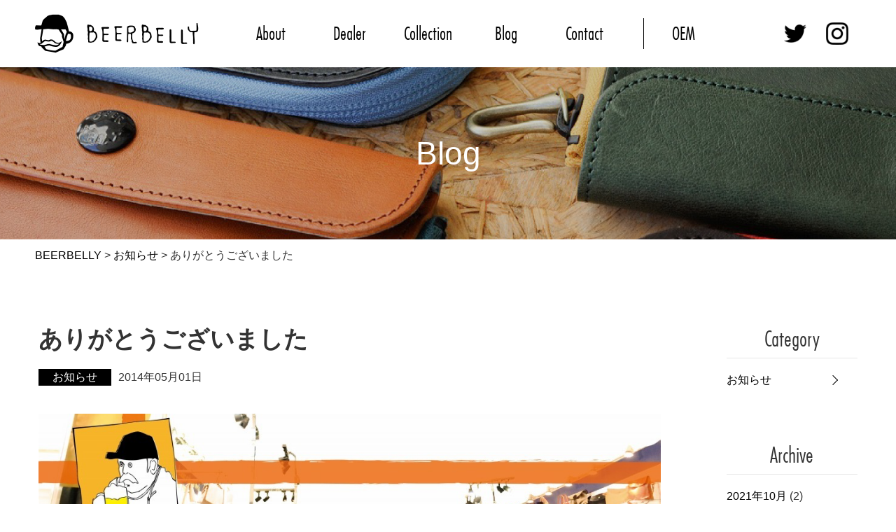

--- FILE ---
content_type: text/html; charset=UTF-8
request_url: http://beerbelly.young1970.jp/archives/227
body_size: 39751
content:
<!DOCTYPE html>
<html lang="ja">
<head>
  <meta charset="utf-8">
  <meta name="viewport" content="width=device-width,initial-scale=1.0">
  <link rel="stylesheet" href="http://beerbelly.young1970.jp/wp/wp/wp-content/themes/wp-theme-beer/style.css">
  <link rel="stylesheet" href="http://beerbelly.young1970.jp/wp/wp/wp-content/themes/wp-theme-beer/css/style.css">
  <link rel="stylesheet" href="http://beerbelly.young1970.jp/wp/wp/wp-content/themes/wp-theme-beer/css/contents.css">
  <link rel="stylesheet" href="https://use.typekit.net/kxn5vkv.css">
  <link rel="stylesheet" href="https://unpkg.com/swiper@7/swiper-bundle.min.css">
<script>
  (function(i,s,o,g,r,a,m){i['GoogleAnalyticsObject']=r;i[r]=i[r]||function(){
  (i[r].q=i[r].q||[]).push(arguments)},i[r].l=1*new Date();a=s.createElement(o),
  m=s.getElementsByTagName(o)[0];a.async=1;a.src=g;m.parentNode.insertBefore(a,m)
  })(window,document,'script','//www.google-analytics.com/analytics.js','ga');
  ga('create', 'UA-59442050-1', 'auto');
  ga('send', 'pageview');
</script>
  <title>ありがとうございました &#8211; BEERBELLY</title>
<meta name='robots' content='max-image-preview:large' />
<link rel='dns-prefetch' href='//ajax.googleapis.com' />
<link rel="alternate" type="application/rss+xml" title="BEERBELLY &raquo; ありがとうございました のコメントのフィード" href="http://beerbelly.young1970.jp/archives/227/feed" />
<link rel="alternate" title="oEmbed (JSON)" type="application/json+oembed" href="http://beerbelly.young1970.jp/wp-json/oembed/1.0/embed?url=http%3A%2F%2Fbeerbelly.young1970.jp%2Farchives%2F227" />
<link rel="alternate" title="oEmbed (XML)" type="text/xml+oembed" href="http://beerbelly.young1970.jp/wp-json/oembed/1.0/embed?url=http%3A%2F%2Fbeerbelly.young1970.jp%2Farchives%2F227&#038;format=xml" />
<style id='wp-img-auto-sizes-contain-inline-css' type='text/css'>
img:is([sizes=auto i],[sizes^="auto," i]){contain-intrinsic-size:3000px 1500px}
/*# sourceURL=wp-img-auto-sizes-contain-inline-css */
</style>
<style id='wp-emoji-styles-inline-css' type='text/css'>

	img.wp-smiley, img.emoji {
		display: inline !important;
		border: none !important;
		box-shadow: none !important;
		height: 1em !important;
		width: 1em !important;
		margin: 0 0.07em !important;
		vertical-align: -0.1em !important;
		background: none !important;
		padding: 0 !important;
	}
/*# sourceURL=wp-emoji-styles-inline-css */
</style>
<style id='wp-block-library-inline-css' type='text/css'>
:root{--wp-block-synced-color:#7a00df;--wp-block-synced-color--rgb:122,0,223;--wp-bound-block-color:var(--wp-block-synced-color);--wp-editor-canvas-background:#ddd;--wp-admin-theme-color:#007cba;--wp-admin-theme-color--rgb:0,124,186;--wp-admin-theme-color-darker-10:#006ba1;--wp-admin-theme-color-darker-10--rgb:0,107,160.5;--wp-admin-theme-color-darker-20:#005a87;--wp-admin-theme-color-darker-20--rgb:0,90,135;--wp-admin-border-width-focus:2px}@media (min-resolution:192dpi){:root{--wp-admin-border-width-focus:1.5px}}.wp-element-button{cursor:pointer}:root .has-very-light-gray-background-color{background-color:#eee}:root .has-very-dark-gray-background-color{background-color:#313131}:root .has-very-light-gray-color{color:#eee}:root .has-very-dark-gray-color{color:#313131}:root .has-vivid-green-cyan-to-vivid-cyan-blue-gradient-background{background:linear-gradient(135deg,#00d084,#0693e3)}:root .has-purple-crush-gradient-background{background:linear-gradient(135deg,#34e2e4,#4721fb 50%,#ab1dfe)}:root .has-hazy-dawn-gradient-background{background:linear-gradient(135deg,#faaca8,#dad0ec)}:root .has-subdued-olive-gradient-background{background:linear-gradient(135deg,#fafae1,#67a671)}:root .has-atomic-cream-gradient-background{background:linear-gradient(135deg,#fdd79a,#004a59)}:root .has-nightshade-gradient-background{background:linear-gradient(135deg,#330968,#31cdcf)}:root .has-midnight-gradient-background{background:linear-gradient(135deg,#020381,#2874fc)}:root{--wp--preset--font-size--normal:16px;--wp--preset--font-size--huge:42px}.has-regular-font-size{font-size:1em}.has-larger-font-size{font-size:2.625em}.has-normal-font-size{font-size:var(--wp--preset--font-size--normal)}.has-huge-font-size{font-size:var(--wp--preset--font-size--huge)}.has-text-align-center{text-align:center}.has-text-align-left{text-align:left}.has-text-align-right{text-align:right}.has-fit-text{white-space:nowrap!important}#end-resizable-editor-section{display:none}.aligncenter{clear:both}.items-justified-left{justify-content:flex-start}.items-justified-center{justify-content:center}.items-justified-right{justify-content:flex-end}.items-justified-space-between{justify-content:space-between}.screen-reader-text{border:0;clip-path:inset(50%);height:1px;margin:-1px;overflow:hidden;padding:0;position:absolute;width:1px;word-wrap:normal!important}.screen-reader-text:focus{background-color:#ddd;clip-path:none;color:#444;display:block;font-size:1em;height:auto;left:5px;line-height:normal;padding:15px 23px 14px;text-decoration:none;top:5px;width:auto;z-index:100000}html :where(.has-border-color){border-style:solid}html :where([style*=border-top-color]){border-top-style:solid}html :where([style*=border-right-color]){border-right-style:solid}html :where([style*=border-bottom-color]){border-bottom-style:solid}html :where([style*=border-left-color]){border-left-style:solid}html :where([style*=border-width]){border-style:solid}html :where([style*=border-top-width]){border-top-style:solid}html :where([style*=border-right-width]){border-right-style:solid}html :where([style*=border-bottom-width]){border-bottom-style:solid}html :where([style*=border-left-width]){border-left-style:solid}html :where(img[class*=wp-image-]){height:auto;max-width:100%}:where(figure){margin:0 0 1em}html :where(.is-position-sticky){--wp-admin--admin-bar--position-offset:var(--wp-admin--admin-bar--height,0px)}@media screen and (max-width:600px){html :where(.is-position-sticky){--wp-admin--admin-bar--position-offset:0px}}

/*# sourceURL=wp-block-library-inline-css */
</style><style id='global-styles-inline-css' type='text/css'>
:root{--wp--preset--aspect-ratio--square: 1;--wp--preset--aspect-ratio--4-3: 4/3;--wp--preset--aspect-ratio--3-4: 3/4;--wp--preset--aspect-ratio--3-2: 3/2;--wp--preset--aspect-ratio--2-3: 2/3;--wp--preset--aspect-ratio--16-9: 16/9;--wp--preset--aspect-ratio--9-16: 9/16;--wp--preset--color--black: #000000;--wp--preset--color--cyan-bluish-gray: #abb8c3;--wp--preset--color--white: #ffffff;--wp--preset--color--pale-pink: #f78da7;--wp--preset--color--vivid-red: #cf2e2e;--wp--preset--color--luminous-vivid-orange: #ff6900;--wp--preset--color--luminous-vivid-amber: #fcb900;--wp--preset--color--light-green-cyan: #7bdcb5;--wp--preset--color--vivid-green-cyan: #00d084;--wp--preset--color--pale-cyan-blue: #8ed1fc;--wp--preset--color--vivid-cyan-blue: #0693e3;--wp--preset--color--vivid-purple: #9b51e0;--wp--preset--gradient--vivid-cyan-blue-to-vivid-purple: linear-gradient(135deg,rgb(6,147,227) 0%,rgb(155,81,224) 100%);--wp--preset--gradient--light-green-cyan-to-vivid-green-cyan: linear-gradient(135deg,rgb(122,220,180) 0%,rgb(0,208,130) 100%);--wp--preset--gradient--luminous-vivid-amber-to-luminous-vivid-orange: linear-gradient(135deg,rgb(252,185,0) 0%,rgb(255,105,0) 100%);--wp--preset--gradient--luminous-vivid-orange-to-vivid-red: linear-gradient(135deg,rgb(255,105,0) 0%,rgb(207,46,46) 100%);--wp--preset--gradient--very-light-gray-to-cyan-bluish-gray: linear-gradient(135deg,rgb(238,238,238) 0%,rgb(169,184,195) 100%);--wp--preset--gradient--cool-to-warm-spectrum: linear-gradient(135deg,rgb(74,234,220) 0%,rgb(151,120,209) 20%,rgb(207,42,186) 40%,rgb(238,44,130) 60%,rgb(251,105,98) 80%,rgb(254,248,76) 100%);--wp--preset--gradient--blush-light-purple: linear-gradient(135deg,rgb(255,206,236) 0%,rgb(152,150,240) 100%);--wp--preset--gradient--blush-bordeaux: linear-gradient(135deg,rgb(254,205,165) 0%,rgb(254,45,45) 50%,rgb(107,0,62) 100%);--wp--preset--gradient--luminous-dusk: linear-gradient(135deg,rgb(255,203,112) 0%,rgb(199,81,192) 50%,rgb(65,88,208) 100%);--wp--preset--gradient--pale-ocean: linear-gradient(135deg,rgb(255,245,203) 0%,rgb(182,227,212) 50%,rgb(51,167,181) 100%);--wp--preset--gradient--electric-grass: linear-gradient(135deg,rgb(202,248,128) 0%,rgb(113,206,126) 100%);--wp--preset--gradient--midnight: linear-gradient(135deg,rgb(2,3,129) 0%,rgb(40,116,252) 100%);--wp--preset--font-size--small: 13px;--wp--preset--font-size--medium: 20px;--wp--preset--font-size--large: 36px;--wp--preset--font-size--x-large: 42px;--wp--preset--spacing--20: 0.44rem;--wp--preset--spacing--30: 0.67rem;--wp--preset--spacing--40: 1rem;--wp--preset--spacing--50: 1.5rem;--wp--preset--spacing--60: 2.25rem;--wp--preset--spacing--70: 3.38rem;--wp--preset--spacing--80: 5.06rem;--wp--preset--shadow--natural: 6px 6px 9px rgba(0, 0, 0, 0.2);--wp--preset--shadow--deep: 12px 12px 50px rgba(0, 0, 0, 0.4);--wp--preset--shadow--sharp: 6px 6px 0px rgba(0, 0, 0, 0.2);--wp--preset--shadow--outlined: 6px 6px 0px -3px rgb(255, 255, 255), 6px 6px rgb(0, 0, 0);--wp--preset--shadow--crisp: 6px 6px 0px rgb(0, 0, 0);}:where(.is-layout-flex){gap: 0.5em;}:where(.is-layout-grid){gap: 0.5em;}body .is-layout-flex{display: flex;}.is-layout-flex{flex-wrap: wrap;align-items: center;}.is-layout-flex > :is(*, div){margin: 0;}body .is-layout-grid{display: grid;}.is-layout-grid > :is(*, div){margin: 0;}:where(.wp-block-columns.is-layout-flex){gap: 2em;}:where(.wp-block-columns.is-layout-grid){gap: 2em;}:where(.wp-block-post-template.is-layout-flex){gap: 1.25em;}:where(.wp-block-post-template.is-layout-grid){gap: 1.25em;}.has-black-color{color: var(--wp--preset--color--black) !important;}.has-cyan-bluish-gray-color{color: var(--wp--preset--color--cyan-bluish-gray) !important;}.has-white-color{color: var(--wp--preset--color--white) !important;}.has-pale-pink-color{color: var(--wp--preset--color--pale-pink) !important;}.has-vivid-red-color{color: var(--wp--preset--color--vivid-red) !important;}.has-luminous-vivid-orange-color{color: var(--wp--preset--color--luminous-vivid-orange) !important;}.has-luminous-vivid-amber-color{color: var(--wp--preset--color--luminous-vivid-amber) !important;}.has-light-green-cyan-color{color: var(--wp--preset--color--light-green-cyan) !important;}.has-vivid-green-cyan-color{color: var(--wp--preset--color--vivid-green-cyan) !important;}.has-pale-cyan-blue-color{color: var(--wp--preset--color--pale-cyan-blue) !important;}.has-vivid-cyan-blue-color{color: var(--wp--preset--color--vivid-cyan-blue) !important;}.has-vivid-purple-color{color: var(--wp--preset--color--vivid-purple) !important;}.has-black-background-color{background-color: var(--wp--preset--color--black) !important;}.has-cyan-bluish-gray-background-color{background-color: var(--wp--preset--color--cyan-bluish-gray) !important;}.has-white-background-color{background-color: var(--wp--preset--color--white) !important;}.has-pale-pink-background-color{background-color: var(--wp--preset--color--pale-pink) !important;}.has-vivid-red-background-color{background-color: var(--wp--preset--color--vivid-red) !important;}.has-luminous-vivid-orange-background-color{background-color: var(--wp--preset--color--luminous-vivid-orange) !important;}.has-luminous-vivid-amber-background-color{background-color: var(--wp--preset--color--luminous-vivid-amber) !important;}.has-light-green-cyan-background-color{background-color: var(--wp--preset--color--light-green-cyan) !important;}.has-vivid-green-cyan-background-color{background-color: var(--wp--preset--color--vivid-green-cyan) !important;}.has-pale-cyan-blue-background-color{background-color: var(--wp--preset--color--pale-cyan-blue) !important;}.has-vivid-cyan-blue-background-color{background-color: var(--wp--preset--color--vivid-cyan-blue) !important;}.has-vivid-purple-background-color{background-color: var(--wp--preset--color--vivid-purple) !important;}.has-black-border-color{border-color: var(--wp--preset--color--black) !important;}.has-cyan-bluish-gray-border-color{border-color: var(--wp--preset--color--cyan-bluish-gray) !important;}.has-white-border-color{border-color: var(--wp--preset--color--white) !important;}.has-pale-pink-border-color{border-color: var(--wp--preset--color--pale-pink) !important;}.has-vivid-red-border-color{border-color: var(--wp--preset--color--vivid-red) !important;}.has-luminous-vivid-orange-border-color{border-color: var(--wp--preset--color--luminous-vivid-orange) !important;}.has-luminous-vivid-amber-border-color{border-color: var(--wp--preset--color--luminous-vivid-amber) !important;}.has-light-green-cyan-border-color{border-color: var(--wp--preset--color--light-green-cyan) !important;}.has-vivid-green-cyan-border-color{border-color: var(--wp--preset--color--vivid-green-cyan) !important;}.has-pale-cyan-blue-border-color{border-color: var(--wp--preset--color--pale-cyan-blue) !important;}.has-vivid-cyan-blue-border-color{border-color: var(--wp--preset--color--vivid-cyan-blue) !important;}.has-vivid-purple-border-color{border-color: var(--wp--preset--color--vivid-purple) !important;}.has-vivid-cyan-blue-to-vivid-purple-gradient-background{background: var(--wp--preset--gradient--vivid-cyan-blue-to-vivid-purple) !important;}.has-light-green-cyan-to-vivid-green-cyan-gradient-background{background: var(--wp--preset--gradient--light-green-cyan-to-vivid-green-cyan) !important;}.has-luminous-vivid-amber-to-luminous-vivid-orange-gradient-background{background: var(--wp--preset--gradient--luminous-vivid-amber-to-luminous-vivid-orange) !important;}.has-luminous-vivid-orange-to-vivid-red-gradient-background{background: var(--wp--preset--gradient--luminous-vivid-orange-to-vivid-red) !important;}.has-very-light-gray-to-cyan-bluish-gray-gradient-background{background: var(--wp--preset--gradient--very-light-gray-to-cyan-bluish-gray) !important;}.has-cool-to-warm-spectrum-gradient-background{background: var(--wp--preset--gradient--cool-to-warm-spectrum) !important;}.has-blush-light-purple-gradient-background{background: var(--wp--preset--gradient--blush-light-purple) !important;}.has-blush-bordeaux-gradient-background{background: var(--wp--preset--gradient--blush-bordeaux) !important;}.has-luminous-dusk-gradient-background{background: var(--wp--preset--gradient--luminous-dusk) !important;}.has-pale-ocean-gradient-background{background: var(--wp--preset--gradient--pale-ocean) !important;}.has-electric-grass-gradient-background{background: var(--wp--preset--gradient--electric-grass) !important;}.has-midnight-gradient-background{background: var(--wp--preset--gradient--midnight) !important;}.has-small-font-size{font-size: var(--wp--preset--font-size--small) !important;}.has-medium-font-size{font-size: var(--wp--preset--font-size--medium) !important;}.has-large-font-size{font-size: var(--wp--preset--font-size--large) !important;}.has-x-large-font-size{font-size: var(--wp--preset--font-size--x-large) !important;}
/*# sourceURL=global-styles-inline-css */
</style>

<style id='classic-theme-styles-inline-css' type='text/css'>
/*! This file is auto-generated */
.wp-block-button__link{color:#fff;background-color:#32373c;border-radius:9999px;box-shadow:none;text-decoration:none;padding:calc(.667em + 2px) calc(1.333em + 2px);font-size:1.125em}.wp-block-file__button{background:#32373c;color:#fff;text-decoration:none}
/*# sourceURL=/wp-includes/css/classic-themes.min.css */
</style>
<script type="text/javascript" src="https://ajax.googleapis.com/ajax/libs/jquery/2.0.3/jquery.min.js?ver=6.9" id="jquery-js"></script>
<link rel="https://api.w.org/" href="http://beerbelly.young1970.jp/wp-json/" /><link rel="alternate" title="JSON" type="application/json" href="http://beerbelly.young1970.jp/wp-json/wp/v2/posts/227" /><link rel="canonical" href="http://beerbelly.young1970.jp/archives/227" />
<link rel='shortlink' href='http://beerbelly.young1970.jp/?p=227' />
<link rel="icon" href="http://beerbelly.young1970.jp/wp/wp/wp-content/uploads/2022/05/cropped-favicon-1-32x32.png" sizes="32x32" />
<link rel="icon" href="http://beerbelly.young1970.jp/wp/wp/wp-content/uploads/2022/05/cropped-favicon-1-192x192.png" sizes="192x192" />
<link rel="apple-touch-icon" href="http://beerbelly.young1970.jp/wp/wp/wp-content/uploads/2022/05/cropped-favicon-1-180x180.png" />
<meta name="msapplication-TileImage" content="http://beerbelly.young1970.jp/wp/wp/wp-content/uploads/2022/05/cropped-favicon-1-270x270.png" />
<meta name="description" content="革をメインに手がけるOEMバッグメーカーとして、東京は北千住に工房をかまえて40数年。自社ブランドのBEERBELLYビアーベリーでは、職人の技術とプロ意識に遊び心を込めた、鞄や革小物を製造販売しています。" />
</head>
<body class="wp-singular post-template-default single single-post postid-227 single-format-gallery wp-theme-wp-theme-beer">

  <div id="wrapper">

    <header id="global-header">

      <div class="cont-header">

        <div class="logo"><a href="/"><img src="http://beerbelly.young1970.jp/wp/wp/wp-content/themes/wp-theme-beer/img/common/h_logo.png" alt="BEERBELLY"></a></div>

        <nav id="global-nav">
          <ul class="list-gnav pc">
            <li class="list-gnav__item"><a href="http://beerbelly.young1970.jp/about/">About</a></li>
            <li class="list-gnav__item"><a href="http://beerbelly.young1970.jp/dealer/">Dealer</a></li>
            <li class="list-gnav__item"><a href="http://beerbelly.young1970.jp/collection/">Collection</a></li>
            <li class="list-gnav__item"><a href="http://beerbelly.young1970.jp/blog/">Blog</a></li>
            <li class="list-gnav__item"><a href="http://beerbelly.young1970.jp/contact/">Contact</a></li>
            <li class="list-gnav__item"><a href="http://beerbelly.young1970.jp/oem/">OEM</a></li>
          </ul>
        </nav>

        <ul class="list-sns pc">
          <li class="list-sns__item"><a href="https://twitter.com/BEERBELLYcraft" target="_blank"><img src="http://beerbelly.young1970.jp/wp/wp/wp-content/themes/wp-theme-beer/img/common/icon_twitter.png" alt="Twitter"></a></li>
          <li class="list-sns__item"><a href="https://www.instagram.com/beerbelly.beeer/" target="_blank"><img src="http://beerbelly.young1970.jp/wp/wp/wp-content/themes/wp-theme-beer/img/common/icon_Instagram.png" alt="Instagram"></a></li>
        </ul>

        <div class="btn-menu js-slidenav-open sp"><img class="sp-toggle-btn" src="http://beerbelly.young1970.jp/wp/wp/wp-content/themes/wp-theme-beer/img/common/btn_menu.png" alt="menu"></div>

      </header>

      <div id="container">
<main id="contents">

  <div class="page-header">
    <h1 class="page-header__title">
      <span class="ja">Blog</span>
    </h1>
  </div>

  <div class="breadcrumbs"><!-- Breadcrumb NavXT 6.6.0 -->
<span property="itemListElement" typeof="ListItem"><a property="item" typeof="WebPage" title="Go to BEERBELLY." href="http://beerbelly.young1970.jp" class="home" ><span property="name">BEERBELLY</span></a><meta property="position" content="1"></span> &gt; <span property="itemListElement" typeof="ListItem"><a property="item" typeof="WebPage" title="Go to the お知らせ category archives." href="http://beerbelly.young1970.jp/archives/category/news" class="taxonomy category" ><span property="name">お知らせ</span></a><meta property="position" content="2"></span> &gt; <span property="itemListElement" typeof="ListItem"><span property="name" class="post post-post current-item">ありがとうございました</span><meta property="url" content="http://beerbelly.young1970.jp/archives/227"><meta property="position" content="3"></span></div>


  <div class="columns-two">

    <article class="article-blog">

              
          <section class="sec-post sec">
            <div class="sec-inner">

              <div class="sec-post__header">
                <h1 class="sec-post__title">ありがとうございました</h1>
                <div class="sec-post__data">
                  <span class="category">お知らせ</span>
                  <span class="date">2014年05月01日</span>
                </div>
              </div>

              <div class="sec-post__body">

                <div class="sec-post__eyecatch"><img width="1024" height="444" src="http://beerbelly.young1970.jp/wp/wp/wp-content/uploads/2014/05/tumblr_n4vycaV6Ld1sjkjd5o1_1280.jpg" class="attachment-full size-full wp-post-image" alt="" decoding="async" fetchpriority="high" srcset="http://beerbelly.young1970.jp/wp/wp/wp-content/uploads/2014/05/tumblr_n4vycaV6Ld1sjkjd5o1_1280.jpg 1024w, http://beerbelly.young1970.jp/wp/wp/wp-content/uploads/2014/05/tumblr_n4vycaV6Ld1sjkjd5o1_1280-300x130.jpg 300w, http://beerbelly.young1970.jp/wp/wp/wp-content/uploads/2014/05/tumblr_n4vycaV6Ld1sjkjd5o1_1280-768x333.jpg 768w" sizes="(max-width: 1024px) 100vw, 1024px" /></div>

                <h1><strong>ありがとうございました。</strong></h1>
<p>終幕から日が経ってのご挨拶となってしまいましたが、<br />
松屋銀座クラフトマンワールドにお越しいただいた皆様。ありがとうございました。<br />
作り手として直接お話出来て嬉しかったです。</p>
<p>また、混雑時にあまりお話ができなかったお客様ごめんなさい。<br />
知り合いであっても先に始まったお客様との会話を満足していただけるまで続けることをルールとして定めました。これは今後も続けていくつもりです。</p>
<p>12日間の長丁場イベントを1デシの手抜きなしで全力運営してくださった松屋銀座店のスタッフ様、ハイレベルな刺激と温かい手助けをくれた参加ブランドの皆様にも感謝の気持でいっぱいです。</p>
<p>おかげさまで会期中の4月19日にBEERBELLYは1周年を迎えることが出来ました。<br />
最高の誕生日を素敵な場所で迎えられて光栄であります。<br />
本当にありがとうございました。</p>
<p>さて、そんなビアベリーちゃん。</p>
<p>大阪梅田、東京銀座と続いた日本一等地ツアー。<br />
次の登板予定にして千秋楽は名古屋の一等地！</p>
<p>名古屋松坂屋<br />
「TOKYO クラフトマンズコレクション」<br />
5月21日~5月26日</p>
<p>詳細は追ってご報告いたしますー。</p>
<p><a href="/blog/">BLOG　TOPページヘもどる。</a></p>
              </div>

            </div>
          </section>

              

      <section class="sec-recommend sec">
        <div class="sec-inner">

          <h2 class="sec-title">おすすめ記事</h2>

                                <ul class="list-posts">
                              <li class="list-posts__item">
                  <a href="http://beerbelly.young1970.jp/archives/296">
                    <div class="list-posts__image"><img width="400" height="400" src="http://beerbelly.young1970.jp/wp/wp/wp-content/uploads/2013/11/tumblr_mw8w9s5QE71sjkjd5o1_r1_1280-400x400.jpg" class="attachment-thumbnail size-thumbnail wp-post-image" alt="" decoding="async" loading="lazy" /></div>
                    <div class="list-posts__data">
                      <span class="category">お知らせ</span>
                      <span class="date">2013年11月14日</span>
                    </div>
                    <div class="list-posts__content">OSAKA 東京は北千住のさらに小さな町へ帰ってきました。 大丸梅田店様「ジャパンクオリティもののふ&#8230;</div>
                  </a>
                </li>
                              <li class="list-posts__item">
                  <a href="http://beerbelly.young1970.jp/archives/176">
                    <div class="list-posts__image"><img width="400" height="400" src="http://beerbelly.young1970.jp/wp/wp/wp-content/uploads/2015/03/tumblr_nl1gcl187q1sjkjd5o1_1280-400x400.jpg" class="attachment-thumbnail size-thumbnail wp-post-image" alt="" decoding="async" loading="lazy" /></div>
                    <div class="list-posts__data">
                      <span class="category">お知らせ</span>
                      <span class="date">2015年03月11日</span>
                    </div>
                    <div class="list-posts__content">TAITO FASHION ZAKKA SELECT SHOP 春だー！んあー！！（昨日は完璧冬でし&#8230;</div>
                  </a>
                </li>
                              <li class="list-posts__item">
                  <a href="http://beerbelly.young1970.jp/archives/170">
                    <div class="list-posts__image"><img width="400" height="400" src="http://beerbelly.young1970.jp/wp/wp/wp-content/uploads/2015/03/tumblr_nlxfjwsLrW1sjkjd5o1_1280-400x400.jpg" class="attachment-thumbnail size-thumbnail wp-post-image" alt="" decoding="async" loading="lazy" /></div>
                    <div class="list-posts__data">
                      <span class="category">お知らせ</span>
                      <span class="date">2015年03月28日</span>
                    </div>
                    <div class="list-posts__content">EVENT INFORMATION 東京と大阪のイントネーションが混ざって、どちらの出身者からも気持&#8230;</div>
                  </a>
                </li>
                              <li class="list-posts__item">
                  <a href="http://beerbelly.young1970.jp/archives/125">
                    <div class="list-posts__image"><img width="400" height="400" src="http://beerbelly.young1970.jp/wp/wp/wp-content/uploads/2016/07/tumblr_o9u708LvMZ1sjkjd5o1_r1_1280-400x400.jpg" class="attachment-thumbnail size-thumbnail wp-post-image" alt="" decoding="async" loading="lazy" /></div>
                    <div class="list-posts__data">
                      <span class="category">お知らせ</span>
                      <span class="date">2016年07月06日</span>
                    </div>
                    <div class="list-posts__content">夏だー！海だー！フェスだー！キャンプだー！！ みたいな装いで暮らしておりますが、春のイベント後は黙々&#8230;</div>
                  </a>
                </li>
                              <li class="list-posts__item">
                  <a href="http://beerbelly.young1970.jp/archives/293">
                    <div class="list-posts__image"><img width="400" height="400" src="http://beerbelly.young1970.jp/wp/wp/wp-content/uploads/2013/11/tumblr_mw8optIwSC1sjkjd5o1_1280-400x400.jpg" class="attachment-thumbnail size-thumbnail wp-post-image" alt="" decoding="async" loading="lazy" /></div>
                    <div class="list-posts__data">
                      <span class="category">お知らせ</span>
                      <span class="date">2013年11月15日</span>
                    </div>
                    <div class="list-posts__content">秋ヶ瀬の森 バイクロア３ イベントの告知なわけですが、自慢話もからみますのでながめのエントリになると&#8230;</div>
                  </a>
                </li>
                              <li class="list-posts__item">
                  <a href="http://beerbelly.young1970.jp/archives/56">
                    <div class="list-posts__image"><img width="400" height="400" src="http://beerbelly.young1970.jp/wp/wp/wp-content/uploads/2018/07/tumblr_pcf2pmJxOF1sjkjd5o1_1280-400x400.jpg" class="attachment-thumbnail size-thumbnail wp-post-image" alt="" decoding="async" loading="lazy" /></div>
                    <div class="list-posts__data">
                      <span class="category">お知らせ</span>
                      <span class="date">2018年07月25日</span>
                    </div>
                    <div class="list-posts__content">BEEER！！！ 美味しい季節です。 海外の方はどのようなリアクションなのだろうってリリースしたら、&#8230;</div>
                  </a>
                </li>
                          </ul>
          
          

        </div>
      </section>

    </article>


    <aside class="sidebar">

      <div class="widget widget-category">
        <div class="widget__title en">Category</div>
               <ul class="list-category">
         	<li class="cat-item cat-item-1"><a href="http://beerbelly.young1970.jp/archives/category/news">お知らせ</a>
</li>
       </ul>
     </div>

     <div class="widget widget-archive">
      <div class="widget__title en">Archive</div>
      <ul class="list-archive">
        	<li><a href='http://beerbelly.young1970.jp/archives/date/2021/10'>2021年10月</a>&nbsp;(2)</li>
	<li><a href='http://beerbelly.young1970.jp/archives/date/2021/07'>2021年7月</a>&nbsp;(1)</li>
	<li><a href='http://beerbelly.young1970.jp/archives/date/2021/05'>2021年5月</a>&nbsp;(2)</li>
	<li><a href='http://beerbelly.young1970.jp/archives/date/2020/07'>2020年7月</a>&nbsp;(2)</li>
	<li><a href='http://beerbelly.young1970.jp/archives/date/2020/03'>2020年3月</a>&nbsp;(1)</li>
	<li><a href='http://beerbelly.young1970.jp/archives/date/2020/02'>2020年2月</a>&nbsp;(1)</li>
	<li><a href='http://beerbelly.young1970.jp/archives/date/2019/10'>2019年10月</a>&nbsp;(1)</li>
	<li><a href='http://beerbelly.young1970.jp/archives/date/2019/05'>2019年5月</a>&nbsp;(1)</li>
	<li><a href='http://beerbelly.young1970.jp/archives/date/2019/03'>2019年3月</a>&nbsp;(2)</li>
	<li><a href='http://beerbelly.young1970.jp/archives/date/2019/01'>2019年1月</a>&nbsp;(2)</li>
	<li><a href='http://beerbelly.young1970.jp/archives/date/2018/12'>2018年12月</a>&nbsp;(1)</li>
	<li><a href='http://beerbelly.young1970.jp/archives/date/2018/10'>2018年10月</a>&nbsp;(1)</li>
	<li><a href='http://beerbelly.young1970.jp/archives/date/2018/07'>2018年7月</a>&nbsp;(3)</li>
	<li><a href='http://beerbelly.young1970.jp/archives/date/2018/05'>2018年5月</a>&nbsp;(2)</li>
	<li><a href='http://beerbelly.young1970.jp/archives/date/2018/04'>2018年4月</a>&nbsp;(3)</li>
	<li><a href='http://beerbelly.young1970.jp/archives/date/2018/03'>2018年3月</a>&nbsp;(1)</li>
	<li><a href='http://beerbelly.young1970.jp/archives/date/2018/01'>2018年1月</a>&nbsp;(1)</li>
	<li><a href='http://beerbelly.young1970.jp/archives/date/2017/11'>2017年11月</a>&nbsp;(1)</li>
	<li><a href='http://beerbelly.young1970.jp/archives/date/2017/10'>2017年10月</a>&nbsp;(1)</li>
	<li><a href='http://beerbelly.young1970.jp/archives/date/2017/09'>2017年9月</a>&nbsp;(1)</li>
	<li><a href='http://beerbelly.young1970.jp/archives/date/2017/08'>2017年8月</a>&nbsp;(1)</li>
	<li><a href='http://beerbelly.young1970.jp/archives/date/2017/07'>2017年7月</a>&nbsp;(2)</li>
	<li><a href='http://beerbelly.young1970.jp/archives/date/2017/05'>2017年5月</a>&nbsp;(1)</li>
	<li><a href='http://beerbelly.young1970.jp/archives/date/2017/04'>2017年4月</a>&nbsp;(1)</li>
	<li><a href='http://beerbelly.young1970.jp/archives/date/2017/03'>2017年3月</a>&nbsp;(2)</li>
	<li><a href='http://beerbelly.young1970.jp/archives/date/2016/11'>2016年11月</a>&nbsp;(1)</li>
	<li><a href='http://beerbelly.young1970.jp/archives/date/2016/10'>2016年10月</a>&nbsp;(1)</li>
	<li><a href='http://beerbelly.young1970.jp/archives/date/2016/08'>2016年8月</a>&nbsp;(1)</li>
	<li><a href='http://beerbelly.young1970.jp/archives/date/2016/07'>2016年7月</a>&nbsp;(1)</li>
	<li><a href='http://beerbelly.young1970.jp/archives/date/2016/04'>2016年4月</a>&nbsp;(2)</li>
	<li><a href='http://beerbelly.young1970.jp/archives/date/2016/03'>2016年3月</a>&nbsp;(1)</li>
	<li><a href='http://beerbelly.young1970.jp/archives/date/2016/02'>2016年2月</a>&nbsp;(1)</li>
	<li><a href='http://beerbelly.young1970.jp/archives/date/2015/12'>2015年12月</a>&nbsp;(1)</li>
	<li><a href='http://beerbelly.young1970.jp/archives/date/2015/11'>2015年11月</a>&nbsp;(1)</li>
	<li><a href='http://beerbelly.young1970.jp/archives/date/2015/09'>2015年9月</a>&nbsp;(2)</li>
	<li><a href='http://beerbelly.young1970.jp/archives/date/2015/08'>2015年8月</a>&nbsp;(2)</li>
	<li><a href='http://beerbelly.young1970.jp/archives/date/2015/06'>2015年6月</a>&nbsp;(1)</li>
	<li><a href='http://beerbelly.young1970.jp/archives/date/2015/05'>2015年5月</a>&nbsp;(1)</li>
	<li><a href='http://beerbelly.young1970.jp/archives/date/2015/04'>2015年4月</a>&nbsp;(1)</li>
	<li><a href='http://beerbelly.young1970.jp/archives/date/2015/03'>2015年3月</a>&nbsp;(5)</li>
	<li><a href='http://beerbelly.young1970.jp/archives/date/2015/02'>2015年2月</a>&nbsp;(1)</li>
	<li><a href='http://beerbelly.young1970.jp/archives/date/2015/01'>2015年1月</a>&nbsp;(1)</li>
	<li><a href='http://beerbelly.young1970.jp/archives/date/2014/12'>2014年12月</a>&nbsp;(3)</li>
	<li><a href='http://beerbelly.young1970.jp/archives/date/2014/11'>2014年11月</a>&nbsp;(1)</li>
	<li><a href='http://beerbelly.young1970.jp/archives/date/2014/10'>2014年10月</a>&nbsp;(2)</li>
	<li><a href='http://beerbelly.young1970.jp/archives/date/2014/09'>2014年9月</a>&nbsp;(3)</li>
	<li><a href='http://beerbelly.young1970.jp/archives/date/2014/08'>2014年8月</a>&nbsp;(1)</li>
	<li><a href='http://beerbelly.young1970.jp/archives/date/2014/07'>2014年7月</a>&nbsp;(1)</li>
	<li><a href='http://beerbelly.young1970.jp/archives/date/2014/06'>2014年6月</a>&nbsp;(1)</li>
	<li><a href='http://beerbelly.young1970.jp/archives/date/2014/05'>2014年5月</a>&nbsp;(2)</li>
	<li><a href='http://beerbelly.young1970.jp/archives/date/2014/04'>2014年4月</a>&nbsp;(5)</li>
	<li><a href='http://beerbelly.young1970.jp/archives/date/2014/03'>2014年3月</a>&nbsp;(6)</li>
	<li><a href='http://beerbelly.young1970.jp/archives/date/2014/02'>2014年2月</a>&nbsp;(2)</li>
	<li><a href='http://beerbelly.young1970.jp/archives/date/2013/12'>2013年12月</a>&nbsp;(5)</li>
	<li><a href='http://beerbelly.young1970.jp/archives/date/2013/11'>2013年11月</a>&nbsp;(6)</li>
	<li><a href='http://beerbelly.young1970.jp/archives/date/2013/10'>2013年10月</a>&nbsp;(9)</li>
      </ul>
    </div>

  </aside>


</div>

</main><!--/#contents-->


</div><!--/#container-->

<footer id="global-footer">
  <p class="copyright">©︎ 2022 BEERBELLY</p>
</footer><!--/#global-footer-->


<div class="overlay"></div>

<div class="slide-menu js-slidenav">
  <div class="slide-menu__close js-slidenav-close"><img src="http://beerbelly.young1970.jp/wp/wp/wp-content/themes/wp-theme-beer/img/common/btn_close.png" alt="閉じる"></div>

  <div class="slide-menu__item">
    <ul class="list-link">
      <li class="list-link__item"><a href="http://beerbelly.young1970.jp/about/">About</a></li>
      <li class="list-link__item"><a href="http://beerbelly.young1970.jp/dealer/">Dealer</a></li>
      <li class="list-link__item"><a href="http://beerbelly.young1970.jp/collection/">Collection</a></li>
      <li class="list-link__item"><a href="http://beerbelly.young1970.jp/blog/">Blog</a></li>
      <li class="list-link__item"><a href="http://beerbelly.young1970.jp/contact/">Contact</a></li>
      <li class="list-link__item"><a href="http://beerbelly.young1970.jp/oem/">OEM</a></li>
    </ul>
    <ul class="list-sns">
      <li class="list-sns__item"><a href="https://twitter.com/BEERBELLYcraft" target="_blank"><img src="http://beerbelly.young1970.jp/wp/wp/wp-content/themes/wp-theme-beer/img/common/icon_twitter_w.png" alt="Twitter"></a></li>
      <li class="list-sns__item"><a href="https://www.instagram.com/beerbelly.beeer/" target="_blank"><img src="http://beerbelly.young1970.jp/wp/wp/wp-content/themes/wp-theme-beer/img/common/icon_instagram_w.png" alt="Instagram"></a></li>
    </ul>

  </div>

</div><!-- /.slide-menu -->

</div><!--/#wrapper-->
<script type="speculationrules">
{"prefetch":[{"source":"document","where":{"and":[{"href_matches":"/*"},{"not":{"href_matches":["/wp/wp/wp-*.php","/wp/wp/wp-admin/*","/wp/wp/wp-content/uploads/*","/wp/wp/wp-content/*","/wp/wp/wp-content/plugins/*","/wp/wp/wp-content/themes/wp-theme-beer/*","/*\\?(.+)"]}},{"not":{"selector_matches":"a[rel~=\"nofollow\"]"}},{"not":{"selector_matches":".no-prefetch, .no-prefetch a"}}]},"eagerness":"conservative"}]}
</script>
<script id="wp-emoji-settings" type="application/json">
{"baseUrl":"https://s.w.org/images/core/emoji/17.0.2/72x72/","ext":".png","svgUrl":"https://s.w.org/images/core/emoji/17.0.2/svg/","svgExt":".svg","source":{"concatemoji":"http://beerbelly.young1970.jp/wp/wp/wp-includes/js/wp-emoji-release.min.js?ver=6.9"}}
</script>
<script type="module">
/* <![CDATA[ */
/*! This file is auto-generated */
const a=JSON.parse(document.getElementById("wp-emoji-settings").textContent),o=(window._wpemojiSettings=a,"wpEmojiSettingsSupports"),s=["flag","emoji"];function i(e){try{var t={supportTests:e,timestamp:(new Date).valueOf()};sessionStorage.setItem(o,JSON.stringify(t))}catch(e){}}function c(e,t,n){e.clearRect(0,0,e.canvas.width,e.canvas.height),e.fillText(t,0,0);t=new Uint32Array(e.getImageData(0,0,e.canvas.width,e.canvas.height).data);e.clearRect(0,0,e.canvas.width,e.canvas.height),e.fillText(n,0,0);const a=new Uint32Array(e.getImageData(0,0,e.canvas.width,e.canvas.height).data);return t.every((e,t)=>e===a[t])}function p(e,t){e.clearRect(0,0,e.canvas.width,e.canvas.height),e.fillText(t,0,0);var n=e.getImageData(16,16,1,1);for(let e=0;e<n.data.length;e++)if(0!==n.data[e])return!1;return!0}function u(e,t,n,a){switch(t){case"flag":return n(e,"\ud83c\udff3\ufe0f\u200d\u26a7\ufe0f","\ud83c\udff3\ufe0f\u200b\u26a7\ufe0f")?!1:!n(e,"\ud83c\udde8\ud83c\uddf6","\ud83c\udde8\u200b\ud83c\uddf6")&&!n(e,"\ud83c\udff4\udb40\udc67\udb40\udc62\udb40\udc65\udb40\udc6e\udb40\udc67\udb40\udc7f","\ud83c\udff4\u200b\udb40\udc67\u200b\udb40\udc62\u200b\udb40\udc65\u200b\udb40\udc6e\u200b\udb40\udc67\u200b\udb40\udc7f");case"emoji":return!a(e,"\ud83e\u1fac8")}return!1}function f(e,t,n,a){let r;const o=(r="undefined"!=typeof WorkerGlobalScope&&self instanceof WorkerGlobalScope?new OffscreenCanvas(300,150):document.createElement("canvas")).getContext("2d",{willReadFrequently:!0}),s=(o.textBaseline="top",o.font="600 32px Arial",{});return e.forEach(e=>{s[e]=t(o,e,n,a)}),s}function r(e){var t=document.createElement("script");t.src=e,t.defer=!0,document.head.appendChild(t)}a.supports={everything:!0,everythingExceptFlag:!0},new Promise(t=>{let n=function(){try{var e=JSON.parse(sessionStorage.getItem(o));if("object"==typeof e&&"number"==typeof e.timestamp&&(new Date).valueOf()<e.timestamp+604800&&"object"==typeof e.supportTests)return e.supportTests}catch(e){}return null}();if(!n){if("undefined"!=typeof Worker&&"undefined"!=typeof OffscreenCanvas&&"undefined"!=typeof URL&&URL.createObjectURL&&"undefined"!=typeof Blob)try{var e="postMessage("+f.toString()+"("+[JSON.stringify(s),u.toString(),c.toString(),p.toString()].join(",")+"));",a=new Blob([e],{type:"text/javascript"});const r=new Worker(URL.createObjectURL(a),{name:"wpTestEmojiSupports"});return void(r.onmessage=e=>{i(n=e.data),r.terminate(),t(n)})}catch(e){}i(n=f(s,u,c,p))}t(n)}).then(e=>{for(const n in e)a.supports[n]=e[n],a.supports.everything=a.supports.everything&&a.supports[n],"flag"!==n&&(a.supports.everythingExceptFlag=a.supports.everythingExceptFlag&&a.supports[n]);var t;a.supports.everythingExceptFlag=a.supports.everythingExceptFlag&&!a.supports.flag,a.supports.everything||((t=a.source||{}).concatemoji?r(t.concatemoji):t.wpemoji&&t.twemoji&&(r(t.twemoji),r(t.wpemoji)))});
//# sourceURL=http://beerbelly.young1970.jp/wp/wp/wp-includes/js/wp-emoji-loader.min.js
/* ]]> */
</script>

<script src="https://unpkg.com/swiper@7/swiper-bundle.min.js"></script>
<script src="http://beerbelly.young1970.jp/wp/wp/wp-content/themes/wp-theme-beer/js/functions.js"></script>

</body>
</html>

--- FILE ---
content_type: text/css
request_url: http://beerbelly.young1970.jp/wp/wp/wp-content/themes/wp-theme-beer/style.css
body_size: 99
content:
/*
Theme Name: wp-theme-
Theme URI: 
Description: 
Version: 
Author: 
Author URI:
Tags: 
*/

--- FILE ---
content_type: text/css
request_url: http://beerbelly.young1970.jp/wp/wp/wp-content/themes/wp-theme-beer/css/contents.css
body_size: 1962
content:
.page-header__title .en {
	display: block;
	margin-top: 15px;
	font-size: 2.4rem;
	line-height: 1.7;
}
.page-header__title .ja-sub,
.page-header__title .en-sub {
	display: block;
	 margin-top: 14px;
	font-size: 1.6rem;
	line-height: 2.1;
	margin: 0;
}

br.sp{
	display: none;
}
section.sec-company.sec.sec-flow{
	margin-top: 0;
}

@media (max-width: 900px) {
section.sec-company.sec.flow {
    overflow: auto;
}
}

ul.list-gnav li:last-child{
	border-left: 1px solid #000;
	margin-left: 1em;
	padding-left: 1em;
}
#global-nav .list-gnav {
	max-width: 90%;
}

/* sp menu */
.btn-menu.js-slidenav-open.sp {
    margin: 0.3em 0.3em 0 0;
}

/* SNS */
#global-header .cont-header .list-sns__item img {
    max-width: 80%;
}


/* 共通 */
.page .sec .sec-title {
    margin: 80px auto;
    font-size: 2.6rem;
    font-weight: 700;
    text-align: center;
    letter-spacing: .1em;
}
.home .sec-blog .sec-title{
    letter-spacing: .1em;
}

/* 余白調整 */
.sec-inner p {
    overflow-wrap: break-word;
    line-height: 2;
    margin: 0 0 0 0;
    line-height: 1.75;
    letter-spacing: .1em;
}
.page .sec-about p {
    margin-top: 3em;
    font-size: 1.6rem;
    text-align: center;
}

/* KV */
.swiper-pagination,
.swiper-button-next,
.swiper-button-prev{
	display: none !important;
}

.swiper-slide .slide-image a:hover,
.swiper-slide .slide-image a:hover img {
opacity: 1 !important;
}

/* pickup */
.sec-pickup .list-pickup__item {
    flex: 0 0 20%;
    text-align: center;
}
.sec-pickup .btn-more {
    margin-top: 40px;
}
@media (max-width: 900px) {
	.sec-pickup .list-pickup__item {
		flex: 0 0 45%;
		text-align: center;
	}
	.sec-pickup .sec-inner {
		padding: 0 30px;
	}
}

/* btn */
.btn-type1 a {
    display: inline-block;
    width: 30%;
    margin: 0 auto;
    padding: 10px;
    background: #000;
    color: #fff;
    font-size: 2rem;
    letter-spacing: .1em;
    text-align: center;
}

/* about */
.sec-origin,
.sec-seal {
	text-align: center;
}


--- FILE ---
content_type: application/javascript
request_url: http://beerbelly.young1970.jp/wp/wp/wp-content/themes/wp-theme-beer/js/functions.js
body_size: 1541
content:
$(function(){



  //SP用に画像切替 クラスresImgの付いたimgのsrcに_spを追加する
  var wid = $(window).width();
  if( wid < 769 ){
    $('.resImg').each(function(){
     $(this).attr("src",$(this).attr("src").replace(/(\.gif|\.jpg|\.png)/g,'_sp$1'));
   });
  }


  // slidenav
  var $open  = $('.js-slidenav-open');
  var $close = $('.js-slidenav-close, .js-slidenav a, .overlay');
  var $navarea   = $('.js-slidenav');
  var $overlay = $('.overlay');
  $open.on('click', function() {
    $navarea.addClass('open');
    $overlay.addClass('open');
    $('body,html').css({"position":"fixed","overflow":"hidden","width":"100%","height":"100%"});
    //$('.sp-toggle-btn').attr("src",$('.sp-toggle-btn').attr("src").replace(/(\.gif|\.jpg|\.png)/g,'_close$1'));
  });
  $close.on('click', function() {
    $navarea.removeClass('open');
    $overlay.removeClass('open');
    $('body,html').css({"position":"relative","overflow":"auto","width":"auto","height":"auto"});
    //$('.sp-toggle-btn').attr("src",$('.sp-toggle-btn').attr("src").replace('_close',''));
  });


  
});

//コンテンツスライダー

var swiper = new Swiper(".swiper-container", {
  //spaceBetween: 30,
  speed: 1200,
  centeredSlides: true,
  effect: "fade",
  autoplay: {
    delay: 2500,
    disableOnInteraction: false,
  },
  pagination: {
    el: ".swiper-pagination",
    clickable: true,
  },
  navigation: {
    nextEl: ".swiper-button-next",
    prevEl: ".swiper-button-prev",
  },
});

--- FILE ---
content_type: text/plain
request_url: https://www.google-analytics.com/j/collect?v=1&_v=j102&a=748876083&t=pageview&_s=1&dl=http%3A%2F%2Fbeerbelly.young1970.jp%2Farchives%2F227&ul=en-us%40posix&dt=%E3%81%82%E3%82%8A%E3%81%8C%E3%81%A8%E3%81%86%E3%81%94%E3%81%96%E3%81%84%E3%81%BE%E3%81%97%E3%81%9F%20%E2%80%93%20BEERBELLY&sr=1280x720&vp=1280x720&_u=IEBAAEABAAAAACAAI~&jid=1831205257&gjid=223805338&cid=967554419.1769361995&tid=UA-59442050-1&_gid=209872540.1769361995&_r=1&_slc=1&z=852273257
body_size: -286
content:
2,cG-ZYZRFC19TX